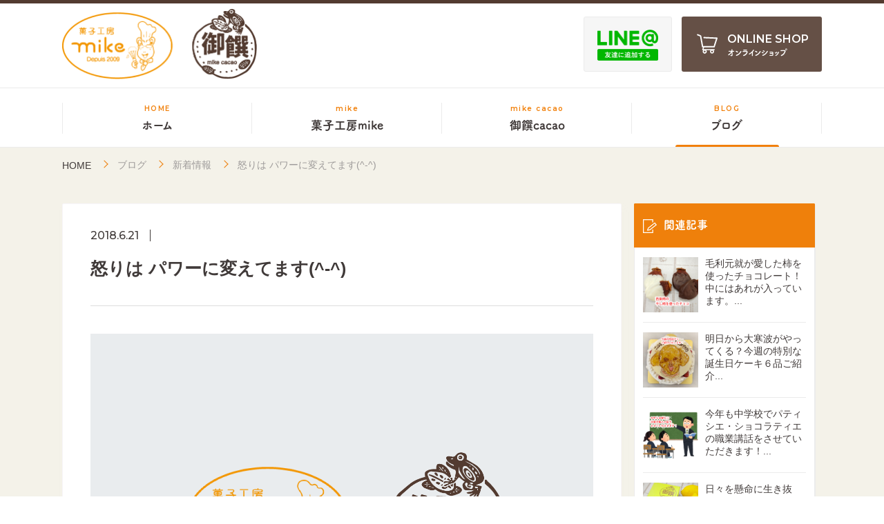

--- FILE ---
content_type: text/html; charset=UTF-8
request_url: https://mike-no-okashi.com/new-post/1712/
body_size: 7050
content:
<!DOCTYPE html>
<html lang="ja" class=" screen--lg">
<head><!-- Google Tag Manager -->
<script>(function(w,d,s,l,i){w[l]=w[l]||[];w[l].push({'gtm.start':
new Date().getTime(),event:'gtm.js'});var f=d.getElementsByTagName(s)[0],
j=d.createElement(s),dl=l!='dataLayer'?'&l='+l:'';j.async=true;j.src=
'https://www.googletagmanager.com/gtm.js?id='+i+dl;f.parentNode.insertBefore(j,f);
})(window,document,'script','dataLayer','GTM-MG7MZ5C');</script>
<!-- End Google Tag Manager -->
            <meta charset="UTF-8">
    <meta name="format-detection" content="telephone=no,address=no,email=no">
    <title>怒りは パワーに変えてます(^-^) | 菓子工房mike 東広島市で親しまれる洋菓子店 / 御饌cacaoは、西条酒蔵通りにあるチョコレート・焼き菓子の専門店</title>
    <meta name="description" content="菓子工房mike 東広島市で親しまれる洋菓子店 / 御饌cacaoは、西条酒蔵通りにあるチョコレート・焼き菓子の専門店">
    <meta name="keywords" content="菓子工房mike,御饌cacao">
    <link rel='dns-prefetch' href='//s.w.org' />
<link rel="alternate" type="application/rss+xml" title="菓子工房mike 東広島市で親しまれる洋菓子店 / 御饌cacaoは、西条酒蔵通りにあるチョコレート・焼き菓子の専門店 &raquo; 怒りは パワーに変えてます(^-^) のコメントのフィード" href="https://mike-no-okashi.com/new-post/1712/feed/" />
<link rel='stylesheet' id='wp-block-library-css'  href='https://mike-no-okashi.com/wp-includes/css/dist/block-library/style.min.css?ver=5.4.18' type='text/css' media='all' />
<link rel='stylesheet' id='wp-pagenavi-css'  href='https://mike-no-okashi.com/wp-content/plugins/wp-pagenavi/pagenavi-css.css?ver=2.70' type='text/css' media='all' />
<link rel='prev' title='やりましたね！世界に通用する' href='https://mike-no-okashi.com/new-post/1711/' />
<link rel='next' title='ブルーベリージャム好評で 追加' href='https://mike-no-okashi.com/new-post/1713/' />
<link rel="canonical" href="https://mike-no-okashi.com/new-post/1712/" />
<link rel='shortlink' href='https://mike-no-okashi.com/?p=1712' />
        <meta name="viewport" content="width=1130, user-scalable=yes">
    <script type="text/javascript" src="//webfont.fontplus.jp/accessor/script/fontplus.js?1UbOUQT3MfU%3D&box=eKfrctP6NsQ%3D&aa=1&ab=2" charset="utf-8"></script>
    <link href="https://fonts.googleapis.com/css?family=Montserrat:500,600|Roboto&display=swap" rel="stylesheet">
    <link rel="stylesheet" href="https://mike-no-okashi.com/wp-content/themes/mike/cmn/css/style.css?v=202404031029" />
    <script src="https://mike-no-okashi.com/wp-content/themes/mike/cmn/js/vendor/modernizr.custom.js?v=202404031035"></script>
    <script src="//ajax.googleapis.com/ajax/libs/jquery/1.12.4/jquery.min.js"></script>
    <script>window.jQuery || document.write('<script src="https://mike-no-okashi.com/wp-content/themes/mike/cmn/js/jquery/jquery-1.12.4.min.js?v=202404031035"><\/script>');</script>
        <!-- IE9フォールバック -->
    <!--[if lte IE 9]>
    <link rel="stylesheet" href="https://mike-no-okashi.com/wp-content/themes/mike/cmn/css/ie9.css?v=202404031029" />
    <![endif]-->
    <link rel="canonical" href="https://mike-no-okashi.com/new-post/1712/" />
                <meta property="og:title" content="怒りは パワーに変えてます(^-^) | 菓子工房mike 東広島市で親しまれる洋菓子店 / 御饌cacaoは、西条酒蔵通りにあるチョコレート・焼き菓子の専門店" />
            <meta property="og:site_name" content="菓子工房mike 東広島市で親しまれる洋菓子店 / 御饌cacaoは、西条酒蔵通りにあるチョコレート・焼き菓子の専門店" />
            <meta property="og:url" content="https://mike-no-okashi.com/new-post/1712/" />
            <meta property="og:description" content="菓子工房mike 東広島市で親しまれる洋菓子店 / 御饌cacaoは、西条酒蔵通りにあるチョコレート・焼き菓子の専門店" />
            <meta property="og:type" content="" />
            <meta property="og:image" content="https://mike-no-okashi.com/wp-content/themes/mike/cmn/img/common/ogp.png">

            <meta name="twitter:card" content="summary" />
            <meta property="og:url" content="https://mike-no-okashi.com/new-post/1712/" />
            <meta property="og:title" content="怒りは パワーに変えてます(^-^) | 菓子工房mike 東広島市で親しまれる洋菓子店 / 御饌cacaoは、西条酒蔵通りにあるチョコレート・焼き菓子の専門店" />
            <meta property="og:description" content="菓子工房mike 東広島市で親しまれる洋菓子店 / 御饌cacaoは、西条酒蔵通りにあるチョコレート・焼き菓子の専門店" />
            <meta property="og:image" content="https://mike-no-okashi.com/wp-content/themes/mike/cmn/img/common/ogp.png" />
                        <link rel="apple-touch-icon" sizes="180x180" href="https://mike-no-okashi.com/wp-content/themes/mike/cmn/img/common/favicons/apple-touch-icon.png?v=202404031034">
        <link rel="icon" type="image/png" sizes="32x32" href="https://mike-no-okashi.com/wp-content/themes/mike/cmn/img/common/favicons/favicon-32x32.png?v=202404031034">
        <link rel="icon" type="image/png" sizes="16x16" href="https://mike-no-okashi.com/wp-content/themes/mike/cmn/img/common/favicons/favicon-16x16.png?v=202404031034">
        <link rel="manifest" href="https://mike-no-okashi.com/wp-content/themes/mike/cmn/img/common/favicons/site.webmanifest?v=202404031034">
        <meta name="msapplication-TileColor" content="#f1800b">
    <meta name="theme-color" content="#ffffff">
</head>
<body class="mike"><!-- Google Tag Manager (noscript) -->
<noscript><iframe src="https://www.googletagmanager.com/ns.html?id=GTM-MG7MZ5C"
height="0" width="0" style="display:none;visibility:hidden"></iframe></noscript>
<!-- End Google Tag Manager (noscript) -->
        <header class="header">
<div class="header__top">
        <div class="container">
            <div class="header__container">

                <div class="header__brand">
                    <a href="https://mike-no-okashi.com/" class="header__brand__link">
                    <img src="https://mike-no-okashi.com/wp-content/themes/mike/cmn/img/mike/common/logo.png?v=202404031035" alt="菓子工房mike, 御饌cacao">
                    </a>
                </div>

                                <div class="header__top__side">
                    <a href="https://lin.ee/gbdleHM" class="btn-line" target="_blank" rel="noopener noreferrer">
                        <img src="https://mike-no-okashi.com/wp-content/themes/mike/cmn/img/common/btn-line.png?v=202404031034" alt="LINE友達に追加する" class="btn-line__img">
                    </a>
                    <a href="https://shop.mike-no-okashi.com/" class="btn-online" target="_blank" rel="noopener noreferrer" >
                        <svg role="img" class="icon-cart"><use xlink:href="https://mike-no-okashi.com/wp-content/themes/mike/cmn/img/common/svg.svg?v=202404031034#icon-cart" /></svg>
                        <span class="btn-online__en">ONLINE SHOP</span>
                        <span class="btn-online__ja">オンラインショップ</span>
                    </a>
                </div>
                <!-- /.header__top__side -->
                
            </div>
            <!-- /.header-container -->
        </div>
        <!-- /.container -->
    </div>
    <!-- /.header__top -->

        <div class="header__nav">
        <div class="container">
            <nav id="headerNav" class="gnav">
                <a href="https://mike-no-okashi.com/" class="gnav__item">
                    <span class="gnav__en">HOME</span>
                    <span class="gnav__ja">ホーム</span>
                </a>
                <a href="https://mike-no-okashi.com/cake/" target="_blank" rel="noopener noreferrer" class="gnav__item">
                    <span class="gnav__en">mike</span>
                    <span class="gnav__ja">菓子工房mike</span>
                </a>
                <a href="https://mike-no-okashi.com/cacao/" target="_blank" rel="noopener noreferrer" class="gnav__item">
                    <span class="gnav__en">mike cacao</span>
                    <span class="gnav__ja">御饌cacao</span>
                </a>
                <a href="https://mike-no-okashi.com/blog/" class="gnav__item gnav__online current">
                    <span class="gnav__en">BLOG</span>
                    <span class="gnav__ja">ブログ</span>
                </a>
            </nav>
        </div>
        <!-- /.container -->
    </div>
    <!-- /.header__nav -->
    
    </header>
<!-- /.header -->
<div class="post">
        <div class="breadcrumb">
        <div class="container">
            <div class="breadcrumb-wrap">
                <a href="https://mike-no-okashi.com/" class="breadcrumb-item breadcrumb-item--home">HOME</a>
                                    <a href="https://mike-no-okashi.com/blog/" class="breadcrumb-item">ブログ</a>
                                        <a href="https://mike-no-okashi.com/category/new-post/" class="breadcrumb-item">新着情報</a>
                                        <span class="breadcrumb-item">怒りは パワーに変えてます(^-^)</span>
                                </div>
        </div>
    </div>
    
    <div class="content-row">

        <main class="content-main">

            <article class="post-article">
                <p class="post-date">2018.6.21</p>
                <h1 class="post-ttl">怒りは パワーに変えてます(^-^)</h1>

                <div class="post-format">
                    <img src="https://mike-no-okashi.com/wp-content/themes/mike/cmn/img/common/no-image.png?v=202404031034" alt="怒りは パワーに変えてます(^-^)">
                    <p>おはようございます<br />
パティシエ・ショコラティエのミケです</p>
<p>昨日のブログでも<br />
お話していたように<br />
今日は火曜日に講習を受けた</p>
<p><span style="font-size: 150%;"><span style="font-weight: bold;"><span style="color:#ff0000;">アンガーマネジメント</span></span></span><br />
の事について<br />
少し話しますね</p>
<p>知ってますかこの言葉？<br />
アンガーマネジメント？</p>
<p>最近はちらほら聞くこと<br />
増えてきましたよね</p>
<p>そう</p>
<p>アンガー　＝　怒り（いかり）</p>
<p>どうですか</p>
<p>怒ってますか？</p>
<p>怒りとは<br />
悪いこと？良いこと？<br />
持ってはいけない感情？</p>
<p>先生は<br />
<span style="font-size: 150%;"><span style="font-weight: bold;"><span style="color:#ff0066;">村山　紀子</span></span></span>さま<br />
とっても素敵な<br />
話し方も上手な方でした</p>
<p>そんな講習を<br />
東広島商工会議所青年部の<br />
みんなで勉強しました</p>
<p>東広島商工会議所青年部って<br />
どんなことしてるの？<br />
と思われた方はこちらを覗いてみてください<br />
⇒<a href="https://www.hhyeg.jp/" target="_blank" rel="nofollow noopener noreferrer">東広島商工会議所青年部</a></p>
<p>アンガーマネジメントに戻りますね</p>
<p>わたくしは<br />
6～7年前に本などで読んで<br />
知っていました</p>
<p>が本では<br />
自分が自分なりの理解をして<br />
吸収するタイプなので</p>
<p>本当に著者の言いたいことを<br />
理解している訳ではなかったのですが</p>
<p>そこから<br />
怒りについて考えるようになったんです</p>
<p>村山先生の講習会のお話は<br />
とってもわかりやすく</p>
<p>理解ができました</p>
<p>本で読んでいた<br />
自分なりの解釈も<br />
大体はあっていたので<br />
良かったです</p>
<p>怒りが悪いわけではなく<br />
その怒りの素、根底を見据えて<br />
コントロールする方法を<br />
学びました</p>
<p>わたくしは<br />
怒りなど<br />
全て原動力にして<br />
学ぶ、行動する、製作する</p>
<p>などに変えていますよ</p>
<p>そんな<br />
怒りから・・・ではなく</p>
<p>原動力からできた<br />
お菓子がこちら</p>
<p><span style="font-size: 150%;"><span style="font-weight: bold;"><span style="color:#ff6600;">ジュレボンヌサンテ</span></span></span></p>
<p>4年ほど前に考えて<br />
夏の定番商品になっていましたものを</p>
<p>今年また復活させました</p>
<p>女性のためを思い作ったジュレです</p>
<p><span style="font-size: 150%;"><span style="font-weight: bold;"><span style="color:#ff6600;">マンゴー</span></span></span><br />
<span style="font-size: 150%;"><span style="font-weight: bold;"><span style="color:#660066;">アサイー</span></span></span><br />
<span style="font-size: 150%;"><span style="font-weight: bold;"><span style="color:#ff6666;">グァバ</span></span></span></p>
<p>女性をより綺麗にする素材を<br />
使ったお菓子です</p>
<p>とっても<br />
美味しいですよ</p>
<p>ではまた明日</p>
<p>この様に<br />
可愛いペットの絵もお描きいたします<br />
キャラクタープレート(3日前のご予約）<br />
マジパン人形（5日前のご予約）<br />
店頭、お電話でご相談くださいませ</p>
                </div>
                <!-- /.post-format -->

            </article>

            <div class="pager">
    <span class="pager__prev"><a href="https://mike-no-okashi.com/new-post/1711/" rel="prev">前の記事</a></span>
    <span class="pager__back"><a href="https://mike-no-okashi.com/blog/"><svg role="img" class="icon-grid"><use xlink:href="https://mike-no-okashi.com/wp-content/themes/mike/cmn/img/common/svg.svg?v=202404031034#icon-grid" /></svg></a></span>
    <span class="pager__next"><a href="https://mike-no-okashi.com/new-post/1713/" rel="next">次の記事</a></span>
</div>

        </main>
        <!-- /.content-main -->

        <aside class="content-side">
    <nav class="side__container">

        <div class="side__block">
            <h3 class="side__ttl">
                <svg role="img" class="icon-post">
                    <use xlink:href="https://mike-no-okashi.com/wp-content/themes/mike/cmn/img/common/svg.svg?v=202404031034#icon-post" /></svg>
                関連記事
            </h3>
            <div class="side__body">
                                        <a href="https://mike-no-okashi.com/product/42409/" class="side__media">
    <div class="side__media__image">
        <div class="side__media__img lazyload" data-bg="https://mike-no-okashi.com/wp-content/uploads/2026/01/BsfoE153ZoauHYv1768869304_1768869345.jpg"></div>
    </div>
    <p class="side__media__ttl">毛利元就が愛した柿を使ったチョコレート！中にはあれが入っています。...</p>
</a>
                                        <a href="https://mike-no-okashi.com/%e3%82%ad%e3%83%a3%e3%83%a9%e3%82%af%e3%82%bf%e3%83%bc%e3%83%87%e3%82%b3%e3%83%ac%e3%83%bc%e3%82%b7%e3%83%a7%e3%83%b3/42386/" class="side__media">
    <div class="side__media__image">
        <div class="side__media__img lazyload" data-bg="https://mike-no-okashi.com/wp-content/uploads/2026/01/2el03ft5GigCzsf1768729711_1768729757.jpg"></div>
    </div>
    <p class="side__media__ttl">明日から大寒波がやってくる？今週の特別な誕生日ケーキ６品ご紹介...</p>
</a>
                                        <a href="https://mike-no-okashi.com/%e5%9c%b0%e5%9f%9f%e3%83%bb%e3%82%a4%e3%83%99%e3%83%b3%e3%83%88/42368/" class="side__media">
    <div class="side__media__image">
        <div class="side__media__img lazyload" data-bg="https://mike-no-okashi.com/wp-content/uploads/2026/01/SNXSQeGbLPNxA9A1768695732_1768695786.png"></div>
    </div>
    <p class="side__media__ttl">今年も中学校でパティシエ・ショコラティエの職業講話をさせていただきます！...</p>
</a>
                                        <a href="https://mike-no-okashi.com/product/42349/" class="side__media">
    <div class="side__media__image">
        <div class="side__media__img lazyload" data-bg="https://mike-no-okashi.com/wp-content/uploads/2026/01/1PSCBX0OHGBSY9F1768633646_1768633676.jpg"></div>
    </div>
    <p class="side__media__ttl">日々を懸命に生き抜く！ショコラティエはレモンに命を吹き込みました。...</p>
</a>
                                        <a href="https://mike-no-okashi.com/product/42330/" class="side__media">
    <div class="side__media__image">
        <div class="side__media__img lazyload" data-bg="https://mike-no-okashi.com/wp-content/uploads/2026/01/wGSk6mC0PmOX9Kd1768523254_1768523325.jpg"></div>
    </div>
    <p class="side__media__ttl">ジュワっカリっ食感の新商品仲間入り！お米券どうなりましたかね？...</p>
</a>
                            </div>
            <!-- /.side__body -->
        </div>
        <!-- /.side__block -->

        <div class="side__block">
            <h3 class="side__ttl">
                <svg role="img" class="icon-post">
                    <use xlink:href="https://mike-no-okashi.com/wp-content/themes/mike/cmn/img/common/svg.svg?v=202404031034#icon-post" /></svg>
                記事カテゴリ
            </h3>
            <div class="side__body">
                                <a href="https://mike-no-okashi.com/news/" class="side__link">すべての記事</a>
                <a href="https://mike-no-okashi.com/category/%e3%81%8a%e8%8f%93%e5%ad%90%e3%81%ae%e6%ad%b4%e5%8f%b2/" class="side__link">お菓子の歴史</a><a href="https://mike-no-okashi.com/category/%e4%b8%8d%e6%80%9d%e8%ad%b0%e3%81%aa%e8%a9%b1/" class="side__link">不思議な話</a><a href="https://mike-no-okashi.com/category/%e7%89%b9%e5%88%a5%e3%83%87%e3%82%b3%e3%83%ac%e3%83%bc%e3%82%b7%e3%83%a7%e3%83%b3%e3%82%b1%e3%83%bc%e3%82%ad/" class="side__link">特別デコレーションケーキ</a><a href="https://mike-no-okashi.com/category/%e3%83%96%e3%83%ad%e3%82%b0/" class="side__link">シェフの独り言</a><a href="https://mike-no-okashi.com/category/%e5%9c%b0%e5%9f%9f%e3%83%bb%e3%82%a4%e3%83%99%e3%83%b3%e3%83%88/" class="side__link">地域・イベント</a><a href="https://mike-no-okashi.com/category/%e8%8f%93%e5%ad%90%e5%b7%a5%e6%88%bfmike/" class="side__link">菓子工房mike</a><a href="https://mike-no-okashi.com/category/%e5%be%a1%e9%a5%8ccacao/" class="side__link">御饌cacao</a><a href="https://mike-no-okashi.com/category/%e3%83%9e%e3%82%b8%e3%83%91%e3%83%b3%e4%ba%ba%e5%bd%a2%e3%83%87%e3%82%b3%e3%83%ac%e3%83%bc%e3%82%b7%e3%83%a7%e3%83%b3/" class="side__link">マジパン人形デコレーション</a><a href="https://mike-no-okashi.com/category/%e3%82%ad%e3%83%a3%e3%83%a9%e3%82%af%e3%82%bf%e3%83%bc%e3%83%87%e3%82%b3%e3%83%ac%e3%83%bc%e3%82%b7%e3%83%a7%e3%83%b3/" class="side__link">キャラクターデコレーション</a><a href="https://mike-no-okashi.com/category/%e4%bc%bc%e9%a1%94%e7%b5%b5%e3%83%87%e3%82%b3%e3%83%ac%e3%83%bc%e3%82%b7%e3%83%a7%e3%83%b3/" class="side__link">似顔絵デコレーション</a><a href="https://mike-no-okashi.com/category/new-post/" class="side__link">新着情報</a><a href="https://mike-no-okashi.com/category/product/" class="side__link">商品情報</a><a href="https://mike-no-okashi.com/category/media/" class="side__link">メディア掲載</a>            </div>
            <!-- /.side__body -->
        </div>
        <!-- /.side__block -->

        <div class="side__block">
            <h3 class="side__ttl">
                <svg role="img" class="icon-post">
                    <use xlink:href="https://mike-no-okashi.com/wp-content/themes/mike/cmn/img/common/svg.svg?v=202404031034#icon-post" /></svg>
                アーカイブ
            </h3>
            <div class="side__body">
                                                                            <a class="side__link
                        " href="/date/2026/1">
                            2026年1月</a>
                                            <a class="side__link
                        " href="/date/2025/12">
                            2025年12月</a>
                                            <a class="side__link
                        " href="/date/2025/11">
                            2025年11月</a>
                                            <a class="side__link
                        " href="/date/2025/10">
                            2025年10月</a>
                                            <a class="side__link
                        " href="/date/2025/9">
                            2025年9月</a>
                                            <a class="side__link
                        " href="/date/2025/8">
                            2025年8月</a>
                                            <a class="side__link
                        " href="/date/2025/7">
                            2025年7月</a>
                                            <a class="side__link
                        " href="/date/2025/6">
                            2025年6月</a>
                                            <a class="side__link
                        " href="/date/2025/5">
                            2025年5月</a>
                                            <a class="side__link
                        " href="/date/2025/4">
                            2025年4月</a>
                                            <a class="side__link
                        " href="/date/2025/3">
                            2025年3月</a>
                                            <a class="side__link
                        " href="/date/2025/2">
                            2025年2月</a>
                                            <a class="side__link
                        " href="/date/2025/1">
                            2025年1月</a>
                                            <a class="side__link
                        " href="/date/2024/12">
                            2024年12月</a>
                                            <a class="side__link
                        " href="/date/2024/11">
                            2024年11月</a>
                                            <a class="side__link
                        " href="/date/2024/10">
                            2024年10月</a>
                                            <a class="side__link
                        " href="/date/2024/9">
                            2024年9月</a>
                                            <a class="side__link
                        " href="/date/2024/8">
                            2024年8月</a>
                                            <a class="side__link
                        " href="/date/2024/7">
                            2024年7月</a>
                                            <a class="side__link
                        " href="/date/2024/6">
                            2024年6月</a>
                                            <a class="side__link
                        " href="/date/2024/5">
                            2024年5月</a>
                                            <a class="side__link
                        " href="/date/2024/4">
                            2024年4月</a>
                                            <a class="side__link
                        " href="/date/2024/3">
                            2024年3月</a>
                                            <a class="side__link
                        " href="/date/2024/2">
                            2024年2月</a>
                                            <a class="side__link
                        " href="/date/2024/1">
                            2024年1月</a>
                                            <a class="side__link
                        " href="/date/2023/12">
                            2023年12月</a>
                                            <a class="side__link
                        " href="/date/2023/11">
                            2023年11月</a>
                                            <a class="side__link
                        " href="/date/2023/10">
                            2023年10月</a>
                                            <a class="side__link
                        " href="/date/2023/9">
                            2023年9月</a>
                                            <a class="side__link
                        " href="/date/2023/8">
                            2023年8月</a>
                                            <a class="side__link
                        " href="/date/2023/7">
                            2023年7月</a>
                                            <a class="side__link
                        " href="/date/2023/6">
                            2023年6月</a>
                                            <a class="side__link
                        " href="/date/2023/5">
                            2023年5月</a>
                                            <a class="side__link
                        " href="/date/2023/4">
                            2023年4月</a>
                                            <a class="side__link
                        " href="/date/2023/3">
                            2023年3月</a>
                                            <a class="side__link
                        " href="/date/2023/2">
                            2023年2月</a>
                                            <a class="side__link
                        " href="/date/2023/1">
                            2023年1月</a>
                                            <a class="side__link
                        " href="/date/2022/12">
                            2022年12月</a>
                                            <a class="side__link
                        " href="/date/2022/11">
                            2022年11月</a>
                                            <a class="side__link
                        " href="/date/2022/10">
                            2022年10月</a>
                                            <a class="side__link
                        " href="/date/2022/9">
                            2022年9月</a>
                                            <a class="side__link
                        " href="/date/2022/8">
                            2022年8月</a>
                                            <a class="side__link
                        " href="/date/2022/7">
                            2022年7月</a>
                                            <a class="side__link
                        " href="/date/2022/6">
                            2022年6月</a>
                                            <a class="side__link
                        " href="/date/2022/5">
                            2022年5月</a>
                                            <a class="side__link
                        " href="/date/2022/4">
                            2022年4月</a>
                                            <a class="side__link
                        " href="/date/2022/3">
                            2022年3月</a>
                                            <a class="side__link
                        " href="/date/2022/2">
                            2022年2月</a>
                                            <a class="side__link
                        " href="/date/2022/1">
                            2022年1月</a>
                                            <a class="side__link
                        " href="/date/2021/12">
                            2021年12月</a>
                                            <a class="side__link
                        " href="/date/2021/11">
                            2021年11月</a>
                                            <a class="side__link
                        " href="/date/2021/10">
                            2021年10月</a>
                                            <a class="side__link
                        " href="/date/2021/9">
                            2021年9月</a>
                                            <a class="side__link
                        " href="/date/2021/8">
                            2021年8月</a>
                                            <a class="side__link
                        " href="/date/2021/7">
                            2021年7月</a>
                                            <a class="side__link
                        " href="/date/2021/6">
                            2021年6月</a>
                                            <a class="side__link
                        " href="/date/2021/5">
                            2021年5月</a>
                                            <a class="side__link
                        " href="/date/2021/4">
                            2021年4月</a>
                                            <a class="side__link
                        " href="/date/2021/3">
                            2021年3月</a>
                                            <a class="side__link
                        " href="/date/2021/2">
                            2021年2月</a>
                                            <a class="side__link
                        " href="/date/2021/1">
                            2021年1月</a>
                                            <a class="side__link
                        " href="/date/2020/12">
                            2020年12月</a>
                                            <a class="side__link
                        " href="/date/2020/11">
                            2020年11月</a>
                                            <a class="side__link
                        " href="/date/2020/10">
                            2020年10月</a>
                                            <a class="side__link
                        " href="/date/2020/9">
                            2020年9月</a>
                                            <a class="side__link
                        " href="/date/2020/8">
                            2020年8月</a>
                                            <a class="side__link
                        " href="/date/2020/7">
                            2020年7月</a>
                                            <a class="side__link
                        " href="/date/2020/6">
                            2020年6月</a>
                                            <a class="side__link
                        " href="/date/2019/8">
                            2019年8月</a>
                                            <a class="side__link
                        " href="/date/2019/7">
                            2019年7月</a>
                                            <a class="side__link
                        " href="/date/2019/6">
                            2019年6月</a>
                                            <a class="side__link
                        " href="/date/2019/5">
                            2019年5月</a>
                                            <a class="side__link
                        " href="/date/2019/4">
                            2019年4月</a>
                                            <a class="side__link
                        " href="/date/2019/3">
                            2019年3月</a>
                                            <a class="side__link
                        " href="/date/2019/2">
                            2019年2月</a>
                                            <a class="side__link
                        " href="/date/2019/1">
                            2019年1月</a>
                                            <a class="side__link
                        " href="/date/2018/12">
                            2018年12月</a>
                                            <a class="side__link
                        " href="/date/2018/11">
                            2018年11月</a>
                                            <a class="side__link
                        " href="/date/2018/10">
                            2018年10月</a>
                                            <a class="side__link
                        " href="/date/2018/9">
                            2018年9月</a>
                                            <a class="side__link
                        " href="/date/2018/8">
                            2018年8月</a>
                                            <a class="side__link
                        " href="/date/2018/7">
                            2018年7月</a>
                                            <a class="side__link
                        " href="/date/2018/6">
                            2018年6月</a>
                                            <a class="side__link
                        " href="/date/2018/5">
                            2018年5月</a>
                                            <a class="side__link
                        " href="/date/2018/4">
                            2018年4月</a>
                                            <a class="side__link
                        " href="/date/2018/3">
                            2018年3月</a>
                                            <a class="side__link
                        " href="/date/2018/2">
                            2018年2月</a>
                                            <a class="side__link
                        " href="/date/2018/1">
                            2018年1月</a>
                                            <a class="side__link
                        " href="/date/2017/12">
                            2017年12月</a>
                                            <a class="side__link
                        " href="/date/2017/11">
                            2017年11月</a>
                                            <a class="side__link
                        " href="/date/2017/10">
                            2017年10月</a>
                                            <a class="side__link
                        " href="/date/2017/9">
                            2017年9月</a>
                                            <a class="side__link
                        " href="/date/2017/8">
                            2017年8月</a>
                                            <a class="side__link
                        " href="/date/2017/7">
                            2017年7月</a>
                                            <a class="side__link
                        " href="/date/2017/6">
                            2017年6月</a>
                                            <a class="side__link
                        " href="/date/2017/5">
                            2017年5月</a>
                                            <a class="side__link
                        " href="/date/2017/4">
                            2017年4月</a>
                                            <a class="side__link
                        " href="/date/2016/11">
                            2016年11月</a>
                                            <a class="side__link
                        " href="/date/2016/8">
                            2016年8月</a>
                                            <a class="side__link
                        " href="/date/2016/6">
                            2016年6月</a>
                                            <a class="side__link
                        " href="/date/2016/4">
                            2016年4月</a>
                                            <a class="side__link
                        " href="/date/2016/1">
                            2016年1月</a>
                                            <a class="side__link
                        " href="/date/2015/11">
                            2015年11月</a>
                                            <a class="side__link
                        " href="/date/2015/10">
                            2015年10月</a>
                                            <a class="side__link
                        " href="/date/2015/9">
                            2015年9月</a>
                                            <a class="side__link
                        " href="/date/2015/8">
                            2015年8月</a>
                                            <a class="side__link
                        " href="/date/2015/7">
                            2015年7月</a>
                                            <a class="side__link
                        " href="/date/2015/6">
                            2015年6月</a>
                                            <a class="side__link
                        " href="/date/2015/5">
                            2015年5月</a>
                                            <a class="side__link
                        " href="/date/2015/4">
                            2015年4月</a>
                                            <a class="side__link
                        " href="/date/2015/3">
                            2015年3月</a>
                                            <a class="side__link
                        " href="/date/2015/2">
                            2015年2月</a>
                                            <a class="side__link
                        " href="/date/2015/1">
                            2015年1月</a>
                                            <a class="side__link
                        " href="/date/2014/12">
                            2014年12月</a>
                                            <a class="side__link
                        " href="/date/2014/11">
                            2014年11月</a>
                                            <a class="side__link
                        " href="/date/2014/10">
                            2014年10月</a>
                                            <a class="side__link
                        " href="/date/2014/9">
                            2014年9月</a>
                                            <a class="side__link
                        " href="/date/2014/8">
                            2014年8月</a>
                                            <a class="side__link
                        " href="/date/2014/7">
                            2014年7月</a>
                                            <a class="side__link
                        " href="/date/2014/6">
                            2014年6月</a>
                                            <a class="side__link
                        " href="/date/2014/5">
                            2014年5月</a>
                                            <a class="side__link
                        " href="/date/2014/4">
                            2014年4月</a>
                                            <a class="side__link
                        " href="/date/2014/3">
                            2014年3月</a>
                                            <a class="side__link
                        " href="/date/2014/2">
                            2014年2月</a>
                                            <a class="side__link
                        " href="/date/2014/1">
                            2014年1月</a>
                                            <a class="side__link
                        " href="/date/2013/12">
                            2013年12月</a>
                                            <a class="side__link
                        " href="/date/2013/11">
                            2013年11月</a>
                                            <a class="side__link
                        " href="/date/2013/10">
                            2013年10月</a>
                                            <a class="side__link
                        " href="/date/2013/9">
                            2013年9月</a>
                                            <a class="side__link
                        " href="/date/2013/8">
                            2013年8月</a>
                                            <a class="side__link
                        " href="/date/2013/7">
                            2013年7月</a>
                                            <a class="side__link
                        " href="/date/2013/6">
                            2013年6月</a>
                                            <a class="side__link
                        " href="/date/2013/5">
                            2013年5月</a>
                                            <a class="side__link
                        " href="/date/2013/4">
                            2013年4月</a>
                                            <a class="side__link
                        " href="/date/2013/3">
                            2013年3月</a>
                                            <a class="side__link
                        " href="/date/2013/2">
                            2013年2月</a>
                                            <a class="side__link
                        " href="/date/2013/1">
                            2013年1月</a>
                                            <a class="side__link
                        " href="/date/2012/12">
                            2012年12月</a>
                                            <a class="side__link
                        " href="/date/2012/11">
                            2012年11月</a>
                                            <a class="side__link
                        " href="/date/2012/10">
                            2012年10月</a>
                                            <a class="side__link
                        " href="/date/2012/9">
                            2012年9月</a>
                                            <a class="side__link
                        " href="/date/2012/8">
                            2012年8月</a>
                                            <a class="side__link
                        " href="/date/2012/7">
                            2012年7月</a>
                                            <a class="side__link
                        " href="/date/2012/6">
                            2012年6月</a>
                                            <a class="side__link
                        " href="/date/2012/5">
                            2012年5月</a>
                                            <a class="side__link
                        " href="/date/2012/4">
                            2012年4月</a>
                                            <a class="side__link
                        " href="/date/2012/3">
                            2012年3月</a>
                                            <a class="side__link
                        " href="/date/2012/2">
                            2012年2月</a>
                                            <a class="side__link
                        " href="/date/2012/1">
                            2012年1月</a>
                                            <a class="side__link
                        " href="/date/2011/12">
                            2011年12月</a>
                                            <a class="side__link
                        " href="/date/2011/11">
                            2011年11月</a>
                                            <a class="side__link
                        " href="/date/2011/10">
                            2011年10月</a>
                                            <a class="side__link
                        " href="/date/2011/9">
                            2011年9月</a>
                                            <a class="side__link
                        " href="/date/2011/8">
                            2011年8月</a>
                                            <a class="side__link
                        " href="/date/2011/7">
                            2011年7月</a>
                                            <a class="side__link
                        " href="/date/2011/6">
                            2011年6月</a>
                                            <a class="side__link
                        " href="/date/2011/5">
                            2011年5月</a>
                                            <a class="side__link
                        " href="/date/2011/4">
                            2011年4月</a>
                                            <a class="side__link
                        " href="/date/2011/3">
                            2011年3月</a>
                                            <a class="side__link
                        " href="/date/2011/2">
                            2011年2月</a>
                                            <a class="side__link
                        " href="/date/2011/1">
                            2011年1月</a>
                                            <a class="side__link
                        " href="/date/2010/12">
                            2010年12月</a>
                                            <a class="side__link
                        " href="/date/2010/11">
                            2010年11月</a>
                                            <a class="side__link
                        " href="/date/2010/10">
                            2010年10月</a>
                                            <a class="side__link
                        " href="/date/2010/9">
                            2010年9月</a>
                                            <a class="side__link
                        " href="/date/2010/8">
                            2010年8月</a>
                                            <a class="side__link
                        " href="/date/2010/7">
                            2010年7月</a>
                                            <a class="side__link
                        " href="/date/2010/6">
                            2010年6月</a>
                                            <a class="side__link
                        " href="/date/2010/5">
                            2010年5月</a>
                                            <a class="side__link
                        " href="/date/2010/4">
                            2010年4月</a>
                                            <a class="side__link
                        " href="/date/2010/3">
                            2010年3月</a>
                                            <a class="side__link
                        " href="/date/2010/2">
                            2010年2月</a>
                                            <a class="side__link
                        " href="/date/2010/1">
                            2010年1月</a>
                                                </div>
            <!-- /.side__body -->
        </div>
        <!-- /.side__block -->

    </nav>
    <!-- /.side-container -->
</aside>
    </div>
    <!-- /.content-row -->

    <div class="post-recommend">
        <div class="container">
            <h2 class="ttl-section">
                <span class="ttl-section__en">NEWS</span>
                <span class="ttl-section__ja">最新記事</span>
            </h2>

            <div class="archive-list">
                <a href="https://mike-no-okashi.com/new-post/88/" class="post-card">
    <div class="post-card__image">
        <div class="post-card__img lazyload" data-bg="https://mike-no-okashi.com/wp-content/themes/mike/cmn/img/common/no-image.png?v=202404031034"></div>
    </div>
    <div class="post-card__body">
        <p class="post-card__ttl">はじめましてmikeです</p>
        <p class="post-card__description">ケーキ屋を細々営んでいますmike(ミケ）と申します 初めてのブ&#8230;</p>
    </div>
    <div class="post-card__info">
        <span class="badge badge--news">新着情報</span>
        <span class="post-card__date">2010.1.15</span>
    </div>
</a>
            </div>
            <!-- /.archive-list -->

            <p class="text-center"><a href="/blog/" class="btn-to-archive">ブログ一覧を見る</a></p>
        </div>
        <!-- /.container -->
    </div>
    <!-- /.post-recommend -->

</div>
<!-- /.post -->
<footer class="footer">
    <div class="footer__bottom">
        <div class="container">
            <small class="footer__copyright">Copyright(c) 2026 mike All Rights Resreved.</small>
        </div>
        <!-- /.container -->
    </div>
    <!-- /.footer__bottom -->
</footer>
<script src="https://mike-no-okashi.com/wp-content/themes/mike/cmn/js/vendor/svg4everybody.min.js?v=202404031035"></script>
<script>svg4everybody();</script>
<script src="https://mike-no-okashi.com/wp-content/themes/mike/cmn/js/common.js?v=202404031034"></script>
<script type="text/javascript">
if(/MSIE \d|Trident.*rv:/.test(navigator.userAgent)) {
    document.write('<script src="https://mike-no-okashi.com/wp-content/themes/mike/cmn/js/vendor/stickyfill.min.js?v=202404031035"><\/script>');
    document.write('<script>var elem = document.querySelectorAll(\'.sticky\');Stickyfill.add(elem);<\/script>');
}
</script>
</body>
</html>

